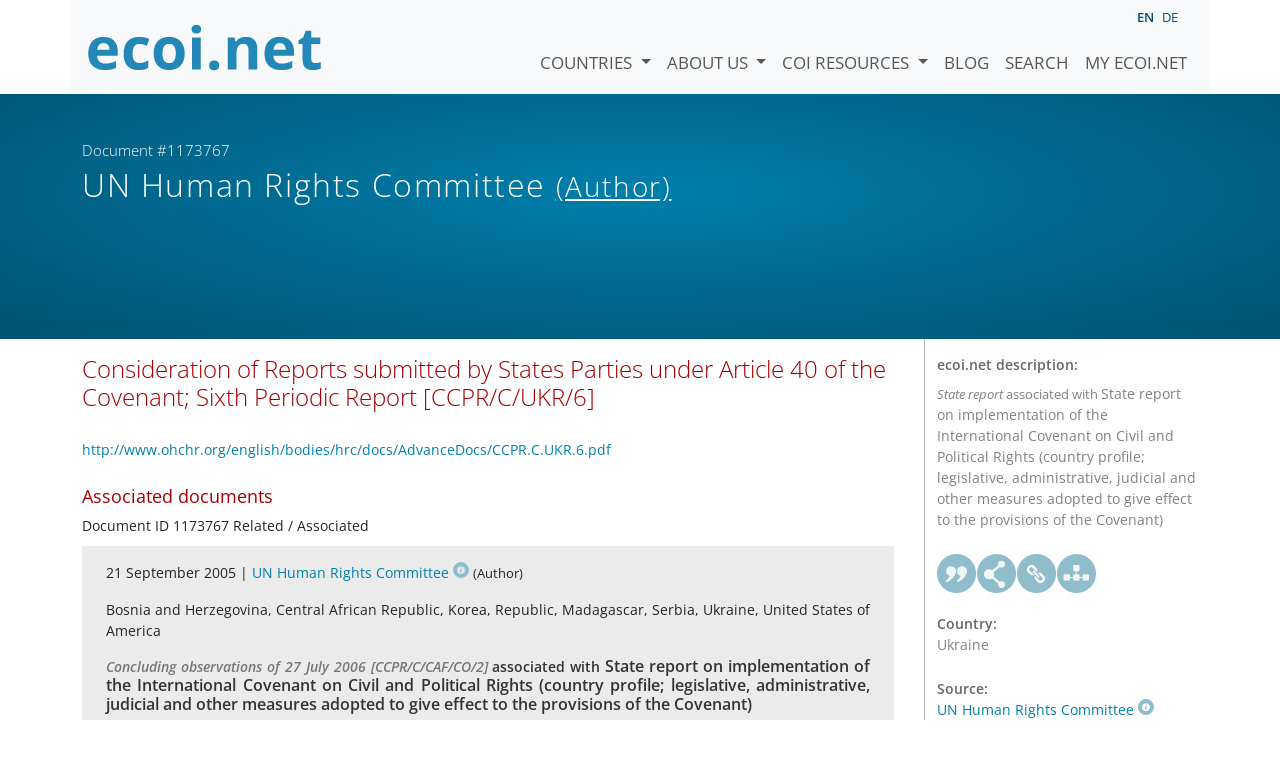

--- FILE ---
content_type: text/html; charset=utf-8
request_url: https://www.ecoi.net/en/document/1173767.html
body_size: 3707
content:
<!DOCTYPE html>
<html lang="en">

<head>
    <meta charset="UTF-8">
    <meta name="viewport" content="width=device-width, initial-scale=1.0, minimum-scale=1.0">
    <link rel="search" href="http://www.ecoi.net/opensearchdescription-en.xml"
        type="application/opensearchdescription+xml" title="ecoi.net">
    <link rel="alternate" hreflang="en" href="https://www.ecoi.net/en/document/1173767.html"><link rel="alternate" hreflang="de" href="https://www.ecoi.net/de/dokument/1173767.html"><meta name="dc.identifier" content="1173767">
<meta name="description" content="State report associated with  State report on implementation of the International Covenant on Civil and Political Rights (country profile; legislative, administrative, judicial and other measures adopted to give effect to the provisions of the Covenant)">
<meta name="dc.coverage" content="Ukraine">
<meta name="dc.title" content="Consideration of Reports submitted by States Parties under Article 40 of the Covenant; Sixth Periodic Report [CCPR/C/UKR/6]">
<meta name="dc.source" content="http://www.ohchr.org/english/bodies/hrc/docs/AdvanceDocs/CCPR.C.UKR.6.pdf">
<meta name="dc.language" content="en">
<meta name="dc.date" content="2006-04-11">
<meta name="author" content="UN Human Rights Committee">
<meta name="dc.creator" content="UN Human Rights Committee">
<meta name="dc.rightsholder" content="UN Human Rights Committee">
<meta name="copyright" content="UN Human Rights Committee">
    <title>UN Human Rights Committee (Author): &ldquo;Consideration of Reports submitted by States Parties under Article 40 of the Covenant; Sixth Periodic Report [CCPR/C/UKR/6]&rdquo;, Document #1173767 - ecoi.net</title>
    <link rel="stylesheet" href="/site/templates/resources/dist/main.css?ts=1751880645">
    <script defer src="/site/templates/resources/dist/main.js?ts=1751880645"></script>
</head>

<body  data-countries-url="/en/countries/"
    data-my-ecoi-url="/en/my-ecoi.net/" data-doc-url="/en/document"
    data-imprint-url="/en/about/imprint/"
    data-search-url="/en/document-search/" >
        <div class="container hidden-print">
        <div class="row">
            <nav class="navbar navbar-expand-lg bg-light navbar-default">
                <a class="navbar-brand"
                    href="/" title="Go to ecoi.net homepage"> <img
                        alt="ecoi.net" width="240" height="54" src="/site/templates/resources/styles/ecoi_small.svg">
                </a>
                <button class="navbar-toggler" type="button" data-bs-toggle="collapse"
                    data-bs-target="#ecoiMainMenuCollapsible" aria-controls="ecoiMainMenuCollapsible"
                    aria-expanded="false" aria-label="Toggle navigation">
                    <span class="navbar-toggler-icon"></span>
                </button>

                <!-- Collect the nav links, forms, and other content for toggling -->
                <div class="collapse navbar-collapse" id="ecoiMainMenuCollapsible">
                    <!-- top navigation -->
                    <ul class="navbar-nav">
                        <li class="nav-item dropdown country-dropdown"><a href="/en/countries/" class="nav-link dropdown-toggle" data-bs-toggle="dropdown" data-toggle="dropdown">Countries <span class="caret"></span></a>
                    <ul class="dropdown-menu" data-web-command="stop-propagation">
                    <li class="visible-no-script"><a href="/en/countries/">Show all countries</a></li>
                    <li class="dropdown-item country-select-source"><label class="sr-only" for="county-top-select">Select a country</label><div><select id="county-top-select" class="form-control country-select" data-data-function="ecoi.menu.getCountryList" style="width: 15em"></select></div></li></ul></li><li class="nav-item dropdown "><a href="/en/about/" class="nav-link dropdown-toggle" data-toggle="dropdown" data-bs-toggle="dropdown" role="button" aria-haspopup="true" aria-expanded="false">About us <span class="caret"></span></a><ul class="dropdown-menu"><li class="dropdown-item"><a href="/en/about/about-ecoi.net/">About ecoi.net</a></li><li class="dropdown-item"><a href="/en/about/our-sources/">Our Sources</a></li><li class="dropdown-item"><a href="/en/about/our-publications/">Our publications</a></li><li class="dropdown-item"><a href="/en/about/help/">Search Help</a></li><li class="dropdown-item"><a href="/en/about/f.a.q/">F.A.Q.</a></li><li class="dropdown-item"><a href="/en/about/contact/">Contact</a></li><li class="dropdown-item"><a href="/en/about/data-protection-notice/">Data Protection Notice</a></li><li class="dropdown-item"><a href="/en/about/imprint/">Imprint &amp; Disclaimer</a></li></ul></li><li class="nav-item dropdown "><a href="/en/coi-resources/" class="nav-link dropdown-toggle" data-toggle="dropdown" data-bs-toggle="dropdown" role="button" aria-haspopup="true" aria-expanded="false">COI Resources <span class="caret"></span></a><ul class="dropdown-menu"><li class="dropdown-item"><a href="/en/coi-resources/quality-standards/">Quality Standards</a></li><li class="dropdown-item"><a href="/en/coi-resources/training/">Training</a></li><li class="dropdown-item"><a href="/en/coi-resources/coi-thesaurus/">COI Thesaurus</a></li><li class="dropdown-item"><a href="/en/coi-resources/acute-artificial-intelligence-for-country-of-origin-information-understanding-technical-and-ethical-implications/">ACUTE Project on AI</a></li><li class="dropdown-item"><a href="/en/coi-resources/other/">Other resources</a></li></ul></li><li class="nav-item"><a class="nav-link" href="/en/blog/">Blog</a></li><li class="nav-item"><a class="nav-link" href="/en/document-search/">Search</a></li><li class="nav-item"><a class="nav-link" href="/en/my-ecoi.net/">My ecoi.net</a></li>                    </ul>
                    <ul class="nav navbar-nav mt-2 navbar-top-right">
                        <li class="nav-item d-inline-block d-lg-none">Language: </li>
                        <li class="nav-item d-inline-block active pl-2" lang="en" title="English">en</li><li class="nav-item d-inline-block pl-2">
			<a class="language-switch" data-web-command="language-switch" lang="de" href="/de/dokument/1173767.html" title="German">de</a></li>                    </ul>
                </div>
            </nav>
        </div>
    </div>
    <noscript class="bg-warning text-center no-js-warning hidden-print">Enable JavaScript to get all ecoi.net features!</noscript>
        <div class="page-header-background">
        <div class="container">
            <div class="page-header">
                <div class="page-header-map page-header-minimum">
                    <div class="col-md-9"><p id="documentId" class="page-header-small-p">Document #1173767 </p><p class="page-header-title-p"><span class="doc-sources">UN Human Rights Committee <small>(Author)</small></span></p></div>                </div>
            </div>
        </div>
    </div>
    <div class="container">
    <div class="row">
        <div class="col-md-9 document-content">
            <h2 class="original-title">Consideration of Reports submitted by States Parties under Article 40 of the Covenant; Sixth Periodic Report [CCPR/C/UKR/6]</h2><p class="link"><a href="http://www.ohchr.org/english/bodies/hrc/docs/AdvanceDocs/CCPR.C.UKR.6.pdf">http://www.ohchr.org/english/bodies/hrc/docs/AdvanceDocs/CCPR.C.UKR.6.pdf</a></p><h3 class="mt-3">Associated documents</h3><div class="list-unstyled doc-list"><ul class="list-unstyled doc-list"><li>Document ID 1173767 Related / Associated</li><li class="doc-listelement" data-ecoi-id="1069644"><p class="doc-metadata">21 September 2005 | <span class="doc-sources"><a title="Read source description" href="/en/source/11526.html">UN Human Rights Committee<span></span></a> <small>(Author)</small></span></p><p class="doc-metadata">Bosnia and Herzegovina, Central African Republic, Korea, Republic, Madagascar, Serbia, Ukraine, United States of America</p>
            <h4><small><i>Concluding observations of 27 July 2006 [CCPR/C/CAF/CO/2]</i> associated with </small> State report on implementation of the International Covenant on Civil and Political Rights (country profile; legislative, administrative, judicial and other measures adopted to give effect to the provisions of the Covenant)</h4><p class="doc-origtitle"><a target="_blank" rel="noopener" href="http://daccess-ods.un.org/access.nsf/Get?Open&amp;DS=CCPR/C/CAF/CO/2&amp;Lang=E">Consideration of Reports submitted by State Parties under Article 40 of the Covenant; Second periodic report; Central African Republic [CCPR/C/CAF/2004/2]</a> <small>(Periodical Report, English)</small></p><ul class="highlightings"></ul><div class="doc-buttons clearfix"><a target="_blank"  rel="noopener" class="file " href="http://daccess-ods.un.org/access.nsf/Get?Open&amp;DS=CCPR/C/CAF/CO/2&amp;Lang=E" title="Open document"><span class="file file-html"><span class="file file-external"><span class="file-language">en</span></span></span></a><a href="#" class="graphbutton graphbutton-cite" data-web-command="doc-cite" title="Cite as"></a><a href="#" class="graphbutton graphbutton-share" data-web-command="share-url" title="Share"></a><a href="#" class="graphbutton graphbutton-link" data-web-command="doc-permalink" data-permalink-target="/en/document/1069644.html" title="Permalink"></a><a class="doc-internal" href="/en/document/1069644.html" title="Show document">ID 1069644</a></div></li></ul></div>
        </div>
        <div class="col-md-3">
            <div class="document-metadata sticky-top"
                data-ecoi-id="1173767">
                <a data-web-command="print" title="Print" class="print"> <span
                        class="fas fa-print document-metadata-print" aria-hidden="true"></span>
                </a>
                <dl>
                    <dt>ecoi.net description:</dt><dd><dd><small><i>State report</i> associated with </small> State report on implementation of the International Covenant on Civil and Political Rights (country profile; legislative, administrative, judicial and other measures adopted to give effect to the provisions of the Covenant)</dd><dt><a href="#" class="graphbutton graphbutton-cite" data-web-command="doc-cite" title="Cite as"></a><a href="#" class="graphbutton graphbutton-share" data-web-command="share-url" title="Share"></a><a href="#" class="graphbutton graphbutton-link" data-web-command="doc-permalink" data-permalink-target="/en/document/1173767.html" title="Permalink"></a><a href="#" class="graphbutton graphbutton-related" data-web-command="show-related-documents" title="Associated documents" data-related="{&quot;docId&quot;:1173767,&quot;relations&quot;:[{&quot;docId&quot;:[1069644],&quot;type&quot;:&quot;related&quot;}]}"></a></dt><dt>Country:</dt><dd>Ukraine</dd><dt>Source:</dt><dd><span class="doc-sources"><a title="Read source description" href="/en/source/11526.html">UN Human Rights Committee<span></span></a> <small>(Author)</small></span></dd><dt>Published:</dt><dd>11 April 2006<dd><dt>Original link:</dt><dd class="link">
                    <a target="_blank" rel="noopener" href="http://www.ohchr.org/english/bodies/hrc/docs/AdvanceDocs/CCPR.C.UKR.6.pdf">http://www.ohchr.org/english/bodies/hrc/docs/AdvanceDocs/CCPR.C.UKR.6.pdf</a><dd><dt>Document type:</dt><dd>Periodical Report<dd><dt>Language:</dt><dd>English<dd><dt>Document ID:</dt><dd>1173767 (former ID <a href="/en/document/69326">69326</a>)<dd>                </dl>
            </div>
        </div>
    </div>
</div>
    <div class="container page-footer">
        <div class="row">
            <div class="col col-xs-6 col-md-3 hidden-print page-footer-logo">
                <a href="/"><img alt="ecoi.net" width="1106" height="335"
                        src="/site/templates/resources/styles/ecoi_footer.svg"></a>
            </div>

            <ul class="col col-xs-6 col-md-3">
                <li><strong>Austrian Red Cross</strong></li>
                <li>Austrian Centre for Country of Origin and Asylum Research and Documentation (ACCORD)</li>
            </ul>
            <ul class="col col-xs-6 col-md-3">
                <li>Wiedner Hauptstraße 32, 1041 Wien</li>
                <li><abbr title="Telefon">T</abbr> <a title="Telephone" href="tel:+43158900583">+43 1 589
                        00 583</a></li>
                <li><abbr title="Fax">F</abbr> <a title="Telefax" href="tel:+43158900589">+43 1 589 00
                        589</a></li>
                <li><a href="mailto:info@ecoi.net">info@ecoi.net</a></li>
            </ul>
            <ul class="col col-xs-6 col-md-3 hidden-print page-footer-vertical-on-sm">
                <li><a href="/en/about/contact/">Contact</a></li>
                <li><a href="/en/about/imprint/">Imprint &amp; Disclaimer</a></li>
                <li><a href="/en/about/f.a.q/">F.A.Q.</a></li>
                <li><a
                        href="/en/about/data-protection-notice/">Data Protection Notice</a>
                </li>
            </ul>
        </div>
    </div>
    <div class="container page-footer page-footer2">
        <p>ecoi.net is run by the Austrian Red Cross (department ACCORD) in cooperation with Informationsverbund Asyl &amp; Migration. ecoi.net is funded by the Asylum, Migration and Integration Fund, the Austrian Ministry of the Interior and Caritas Austria. ecoi.net is supported by ECRE &amp; UNHCR.</p>
        <ul>
            <li><a href="http://www.redcross.at/" title="Austrian Red Cross"><img height="40"
                        width="144" alt="Logo: Austrian Red Cross"
                        src="/site/templates/resources/styles/logo-rk-scaled.png"></a></li>
            <li><a href="http://accord.redcross.at/" title="Austrian Centre for Country of Origin and Asylum Research and Documentation"><img
                        height="40" width="103" alt="Logo: Austrian Centre for Country of Origin and Asylum Research and Documentation"
                        src="/site/templates/resources/styles/logo-accord-scaled.png"></a></li>
            <li><a href="https://ec.europa.eu/info/funding-tenders/find-funding/eu-funding-programmes/asylum-migration-and-integration-fund_en" title="Asylum, Migration and Integration Fund (AMIF) - European Union"><img height="40"
                        width="59" alt="Logo: Asylum, Migration and Integration Fund (AMIF) - European Union"
                        src="/site/templates/resources/styles/logo-eu-scaled.png"></a></li>
            <li><a href="http://bmi.gv.at/" title="Federal Ministry of the Interior (Austria)"><img height="40"
                        width="146" alt="Logo: Federal Ministry of the Interior (Austria)"
                        src="/site/templates/resources/styles/logo-bmi-2018-de.png"></a></li>
            <li><a href="http://www.asyl.net/" title="Informationsverbund Asyl &amp; Migration"><img
                        height="40" width="118" alt="Logo: Informationsverbund Asyl &amp; Migration"
                        src="/site/templates/resources/styles/logo-ivasyl-scaled.png"></a></li>
            <li><a href="http://www.unhcr.org/" title="UNHCR - The UN Refugee Agency"><img height="24"
                        width="140" alt="Logo: UNHCR - The UN Refugee Agency"
                        src="/site/templates/resources/styles/logo-unhcr-scaled.png"></a></li>
        </ul>
    </div>
    </body></html>